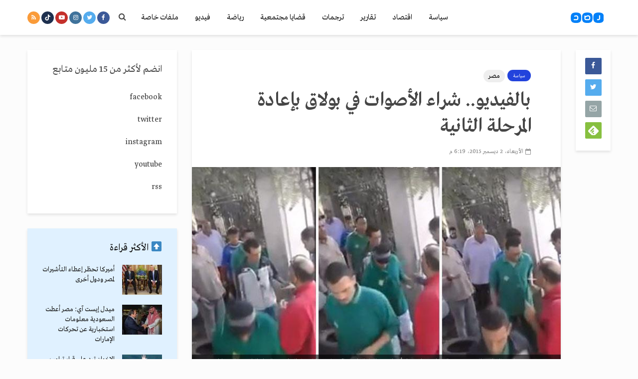

--- FILE ---
content_type: text/html; charset=utf-8
request_url: https://www.google.com/recaptcha/api2/aframe
body_size: 249
content:
<!DOCTYPE HTML><html><head><meta http-equiv="content-type" content="text/html; charset=UTF-8"></head><body><script nonce="fmQm27Mz2uIMrAc4UMxpxQ">/** Anti-fraud and anti-abuse applications only. See google.com/recaptcha */ try{var clients={'sodar':'https://pagead2.googlesyndication.com/pagead/sodar?'};window.addEventListener("message",function(a){try{if(a.source===window.parent){var b=JSON.parse(a.data);var c=clients[b['id']];if(c){var d=document.createElement('img');d.src=c+b['params']+'&rc='+(localStorage.getItem("rc::a")?sessionStorage.getItem("rc::b"):"");window.document.body.appendChild(d);sessionStorage.setItem("rc::e",parseInt(sessionStorage.getItem("rc::e")||0)+1);localStorage.setItem("rc::h",'1768873443744');}}}catch(b){}});window.parent.postMessage("_grecaptcha_ready", "*");}catch(b){}</script></body></html>